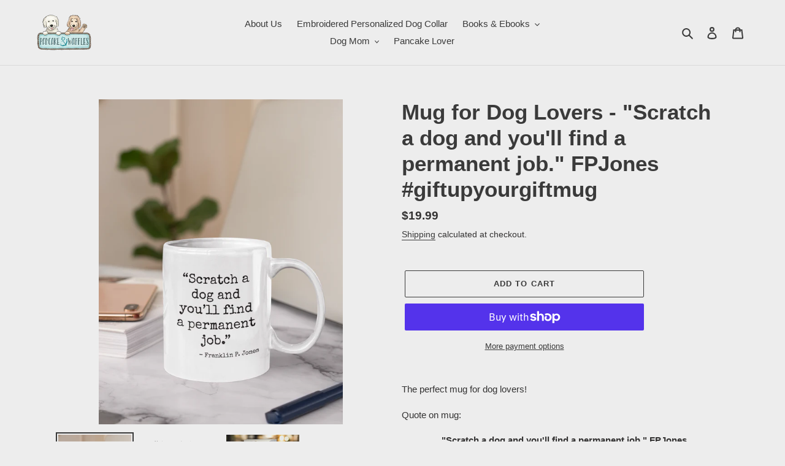

--- FILE ---
content_type: text/plain; charset=utf-8
request_url: https://productoptions.w3apps.co/api/imagecustomizer?productID=7144630976672&shopName=dog-voters&callback=jQuery19106780648113826051_1769549574857&_=1769549574859
body_size: -39
content:
jQuery19106780648113826051_1769549574857("{}")

--- FILE ---
content_type: text/plain; charset=utf-8
request_url: https://productoptions.w3apps.co/api/imagecustomizer?productID=7144630976672&shopName=dog-voters&callback=jQuery19109436031896317181_1769549575352&_=1769549575354
body_size: -39
content:
jQuery19109436031896317181_1769549575352("{}")

--- FILE ---
content_type: application/javascript
request_url: https://assets.audmate.com/js/api/v1/widgets/loyalty-rewards/audmate-loyalty-rewards-floating-widget.js
body_size: -25
content:
"use strict";(function(){function a(){var a="https://assets.audmate.com/js"+b+"assets-loader-v20220805"+".js",c=document.createElement("script");c.src=a,c.type="text/javascript",c.async=!0;var d=document.getElementsByTagName("script")[0];d.parentNode.insertBefore(c,d)}var b="/loyalty-rewards/";"production"==="production"&&(b="/api/v1/widgets/loyalty-rewards/"),window.attachEvent?window.attachEvent("onload",a):window.addEventListener("load",a,!1)})();

--- FILE ---
content_type: application/javascript
request_url: https://assets.audmate.com/js/api/v1/widgets/loyalty-rewards/assets-loader-v20220805.js
body_size: 798
content:
"use strict";function _createForOfIteratorHelper(a,b){var c="undefined"!=typeof Symbol&&a[Symbol.iterator]||a["@@iterator"];if(!c){if(Array.isArray(a)||(c=_unsupportedIterableToArray(a))||b&&a&&"number"==typeof a.length){c&&(a=c);var d=0,e=function(){};return{s:e,n:function n(){return d>=a.length?{done:!0}:{done:!1,value:a[d++]}},e:function e(a){throw a},f:e}}throw new TypeError("Invalid attempt to iterate non-iterable instance.\nIn order to be iterable, non-array objects must have a [Symbol.iterator]() method.")}var f,g=!0,h=!1;return{s:function s(){c=c.call(a)},n:function n(){var a=c.next();return g=a.done,a},e:function e(a){h=!0,f=a},f:function f(){try{g||null==c["return"]||c["return"]()}finally{if(h)throw f}}}}function _slicedToArray(a,b){return _arrayWithHoles(a)||_iterableToArrayLimit(a,b)||_unsupportedIterableToArray(a,b)||_nonIterableRest()}function _nonIterableRest(){throw new TypeError("Invalid attempt to destructure non-iterable instance.\nIn order to be iterable, non-array objects must have a [Symbol.iterator]() method.")}function _unsupportedIterableToArray(a,b){if(a){if("string"==typeof a)return _arrayLikeToArray(a,b);var c=Object.prototype.toString.call(a).slice(8,-1);return"Object"===c&&a.constructor&&(c=a.constructor.name),"Map"===c||"Set"===c?Array.from(a):"Arguments"===c||/^(?:Ui|I)nt(?:8|16|32)(?:Clamped)?Array$/.test(c)?_arrayLikeToArray(a,b):void 0}}function _arrayLikeToArray(a,b){(null==b||b>a.length)&&(b=a.length);for(var c=0,d=Array(b);c<b;c++)d[c]=a[c];return d}function _iterableToArrayLimit(a,b){var c=null==a?null:"undefined"!=typeof Symbol&&a[Symbol.iterator]||a["@@iterator"];if(null!=c){var d,e,f=[],g=!0,h=!1;try{for(c=c.call(a);!(g=(d=c.next()).done)&&(f.push(d.value),!(b&&f.length===b));g=!0);}catch(a){h=!0,e=a}finally{try{g||null==c["return"]||c["return"]()}finally{if(h)throw e}}return f}}function _arrayWithHoles(a){if(Array.isArray(a))return a}(function(){function a(a,b){if(b.attrs)for(var c=0,d=Object.entries(b.attrs);c<d.length;c++){var e=_slicedToArray(d[c],2),f=e[0],g=e[1];a.setAttribute(f,g)}document.head.appendChild(a)}function b(b){if(!b.url)return!1;var c=document.createElement("link");c.setAttribute("href",b.url),a(c,b)}function c(b){if(!b.url)return!1;var c=document.createElement("script");c.setAttribute("src",b.url),a(c,b)}function d(a){var b,d=_createForOfIteratorHelper(a);try{for(d.s();!(b=d.n()).done;){var e=b.value;e&&c(e)}}catch(a){d.e(a)}finally{d.f()}}function e(a){var c,d=_createForOfIteratorHelper(a);try{for(d.s();!(c=d.n()).done;){var e=c.value;e&&b(e)}}catch(a){d.e(a)}finally{d.f()}}function f(a){return a?void(a.js&&Array.isArray(a.js)&&d(a.js),a.css&&Array.isArray(a.css)&&e(a.css)):null}function g(){var a={},b=[],c="";"undefined"!=typeof Shopify&&(c="shopify",Shopify.shop&&(a.shop=Shopify.shop),Shopify.locale&&(a.locale=Shopify.locale),Shopify.country&&(a.country=Shopify.country),Shopify.currency&&Shopify.currency.active&&(a.currency=Shopify.currency.active)),c&&(a.marketplace=c);for(var d=0,e=Object.entries(a);d<e.length;d++){var f=_slicedToArray(e[d],2),g=f[0],h=f[1];b.push("".concat(g,"=").concat(encodeURIComponent(h)))}return b.length?b.join("&"):""}(function(a){var b=g();b=b?"?".concat(b):"";var c=["https://audmate.com","api/v1/".concat(a,"/assets/urls/").concat(b)],d=c.join("/");fetch(d).then(function(a){return a.json()}).then(function(a){a&&a.response&&f(a.response)})["catch"](function(a){console.log("error",a)})})("loyalty-rewards")})();

--- FILE ---
content_type: application/javascript; charset=utf-8
request_url: https://pancakeandwaffles.com/products/mug-for-dog-lovers-scratch-a-dog-and-youll-find-a-permanent-job-fpjoness-giftupyourgiftmug.json?callback=jQuery19109436031896317181_1769549575352&_=1769549575353
body_size: 707
content:
/**/jQuery19109436031896317181_1769549575352({"product":{"id":7144630976672,"title":"Mug for Dog Lovers - \"Scratch a dog and you'll find a permanent job.\" FPJones #giftupyourgiftmug","body_html":"\u003cp\u003eThe perfect mug for dog lovers!\u003c\/p\u003e\n\u003cp\u003eQuote on mug:\u003c\/p\u003e\n\u003cdiv style=\"text-align: center;\"\u003e\n\u003cp class=\"Polaris-Header-Title_2qj8j\"\u003e\u003cstrong\u003e\"Scratch a dog and you'll find a permanent job.\" FPJones\u003c\/strong\u003e\u003c\/p\u003e\n\u003c\/div\u003e\n\u003cdiv style=\"text-align: center;\"\u003e\u003cstrong\u003e\u003c\/strong\u003e\u003c\/div\u003e\n\u003cdiv style=\"text-align: center;\"\u003e\u003cstrong\u003e\u003c\/strong\u003e\u003c\/div\u003e\n\u003cdiv style=\"text-align: center;\"\u003e\u003cstrong\u003e\u003c\/strong\u003e\u003c\/div\u003e\n\u003cdiv style=\"text-align: center;\"\u003e\u003cstrong\u003e\u003c\/strong\u003e\u003c\/div\u003e\n\u003cdiv style=\"text-align: left;\"\u003e\u003c\/div\u003e\n\u003cdiv style=\"text-align: left;\"\u003e11oz Microwave Safe Mug is perfect for you or for your gift giving needs. \u003c\/div\u003e\n\u003cdiv style=\"text-align: left;\"\u003e\u003c\/div\u003e\n\u003cdiv style=\"text-align: left;\"\u003e\u003c\/div\u003e\n\u003cdiv style=\"text-align: left;\"\u003e\u003c\/div\u003e\n\u003cdiv style=\"text-align: left;\"\u003e\u003c\/div\u003e\n\u003cdiv style=\"text-align: left;\"\u003e\u003c\/div\u003e\n\u003cdiv style=\"text-align: left;\"\u003eIncluded with purchase is our \"Gift Up Your Gift Mug\" downloadable idea guide. \u003c\/div\u003e\n\u003cdiv style=\"text-align: left;\"\u003e\u003c\/div\u003e\n\u003cdiv style=\"text-align: left;\"\u003e\u003c\/div\u003e\n\u003cdiv style=\"text-align: left;\"\u003e\u003c\/div\u003e\n\u003cdiv style=\"text-align: left;\"\u003e\u003c\/div\u003e\n\u003cdiv style=\"text-align: left;\"\u003eIt's a perfect way to level up your mug to a gift success story!\u003c\/div\u003e\n\u003cdiv style=\"text-align: left;\"\u003e\u003c\/div\u003e\n\u003cdiv style=\"text-align: left;\"\u003e\u003c\/div\u003e","vendor":"Pancake and Waffles","product_type":"","created_at":"2021-11-21T11:06:01-06:00","handle":"mug-for-dog-lovers-scratch-a-dog-and-youll-find-a-permanent-job-fpjoness-giftupyourgiftmug","updated_at":"2026-01-27T15:32:56-06:00","published_at":"2021-11-21T11:12:11-06:00","template_suffix":"","published_scope":"web","tags":"gift up your gift mug, Mugs","variants":[{"id":41384153514144,"product_id":7144630976672,"title":"Default Title","price":"19.99","sku":"","position":1,"compare_at_price":"","fulfillment_service":"manual","inventory_management":"shopify","option1":"Default Title","option2":null,"option3":null,"created_at":"2021-11-21T11:06:01-06:00","updated_at":"2026-01-27T15:32:56-06:00","taxable":true,"barcode":"","grams":0,"image_id":null,"weight":0.0,"weight_unit":"lb","requires_shipping":true,"price_currency":"USD","compare_at_price_currency":""}],"options":[{"id":9149910974624,"product_id":7144630976672,"name":"Title","position":1,"values":["Default Title"]}],"images":[{"id":30998201893024,"product_id":7144630976672,"position":1,"created_at":"2021-11-21T11:06:32-06:00","updated_at":"2021-11-21T11:06:33-06:00","alt":null,"width":1440,"height":1920,"src":"https:\/\/cdn.shopify.com\/s\/files\/1\/0421\/7834\/7168\/products\/job.png?v=1637514393","variant_ids":[]},{"id":30998201860256,"product_id":7144630976672,"position":2,"created_at":"2021-11-21T11:06:32-06:00","updated_at":"2021-11-21T11:06:33-06:00","alt":null,"width":800,"height":800,"src":"https:\/\/cdn.shopify.com\/s\/files\/1\/0421\/7834\/7168\/products\/mug-scratchadog.png?v=1637514393","variant_ids":[]},{"id":30998202286240,"product_id":7144630976672,"position":3,"created_at":"2021-11-21T11:06:37-06:00","updated_at":"2021-11-21T11:06:38-06:00","alt":null,"width":3310,"height":2503,"src":"https:\/\/cdn.shopify.com\/s\/files\/1\/0421\/7834\/7168\/products\/PdfDownloadMockup_00333235-5eb3-4b5a-a7b8-3767a1c032de.jpg?v=1637514398","variant_ids":[]}],"image":{"id":30998201893024,"product_id":7144630976672,"position":1,"created_at":"2021-11-21T11:06:32-06:00","updated_at":"2021-11-21T11:06:33-06:00","alt":null,"width":1440,"height":1920,"src":"https:\/\/cdn.shopify.com\/s\/files\/1\/0421\/7834\/7168\/products\/job.png?v=1637514393","variant_ids":[]}}})

--- FILE ---
content_type: text/javascript
request_url: https://pancakeandwaffles.com/cdn/shop/t/4/assets/product_boom_points.js?v=57296278499882158251668296242
body_size: 1591
content:
(function(global){if(ShopifyAnalytics.meta.page.pageType!="product")return;function Points(){this.API_BASE_URL="https://boomapi.sealapps.com/api/v1/",this.VARIANTS_ARRAY=JSON.parse(document.querySelector("#bm_product_variants").textContent),this.CURRENT_VARIANTS=JSON.parse(document.querySelector("#bm_product_selected_or_first_available_variant").textContent),this.SHOP_METAFILE=JSON.parse(document.querySelector("#bm_product_metafields").textContent),this.shopId="",this.PRODUCT_TITLE_DOM="",this.DIVDOM="",this.productPointsDom="",this.POINTSFLASHDOM="",this.productPointsClass="",this.productPointsText="",this.OPENFLAG=1,this.ISACCESS=0,this.fontWeight="",this.fontColor="",this.fontValue="",this.fontSize="",this.flashStatus="",this.flashColor="",this.pointsMultiples=0,this.earnType=1,this.amount=0,this.presentPoints=0,this.points=0,this.variantPrice=this.CURRENT_VARIANTS.price/100,this.setTimeoutHandle=null,this.init()}function createSpan(params){let span=document.createElement("span");return params.class!=null&&span.setAttribute("class",params.class),params.text!=null&&(span.innerHTML=params.text),span}function createDiv(params){let div=document.createElement("div");return params.className!==void 0&&div.setAttribute("class",params.className),params.id!==void 0&&div.setAttribute("id",params.id),params.text!==void 0&&(div.innerHTML=params.text),div}Points.prototype={constructor:Points,init:function(){this.initSetting(),this.initStyle()},initSetting:function(){this.shopId=__st.a,this.shopName=Shopify.shop,!(!this.SHOP_METAFILE||+new Date/1e3-7200>this.SHOP_METAFILE)&&this.findProductTitleDom()},findProductTitleDom:function(){strClassName=".product__title, .product-single__title, .product-title, .grid-item .h2";let priceDomArr=document.querySelectorAll(strClassName);priceDomArr.length!=0&&(this.PRODUCT_TITLE_DOM=priceDomArr[0],this.getPointsStatus(),this.reloadProductPage())},reloadProductPage:function(){if(location.href.indexOf("variant=")!==-1){clearTimeout(this.setTimeoutHandle);let window_variant_id=Number(location.href.split("variant=")[1]);if(this.CURRENT_VARIANTS.id!==window_variant_id){for(let i=0;i<this.VARIANTS_ARRAY.length;i++)if(this.VARIANTS_ARRAY[i].id==window_variant_id){this.CURRENT_VARIANTS=this.VARIANTS_ARRAY[i],this.variantPrice=this.CURRENT_VARIANTS.price/100,this.getPointsStatus();break}}}this.setTimeoutHandle=setTimeout(()=>{this.reloadProductPage()},50)},getPointsStatus:function(){that=this,that.OPENFLAG==1&&(that.ISACCESS==1&&that.createPointsDom(),this.ajax({url:that.API_BASE_URL+"script/productPoints",data:{shopId:that.shopId,variantId:that.CURRENT_VARIANTS.id},success:function(res){if(console.log("===============\u4EA7\u54C1\u79EF\u5206\u8FD4\u56DE\u6570\u636E======="),console.log(res),res.code==200&&res.data!=null){let resData=res.data;if(resData.isDelete==1||resData.allStatus!=1||resData.status!=1||resData.pointsStatus!=1||resData.pointRuleStatus!=1){that.OPENFLAG=0;return}that.ISACCESS=1,that.fontWeight=resData.fontWeight,that.fontColor=resData.fontColor,that.fontValue=resData.fontValue,that.fontSize=resData.fontSize,that.pointsMultiples=resData.pointsMultiples,that.amount=resData.amount,that.presentPoints=resData.presentPoints,that.flashStatus=resData.flashStatus,that.flashColor=resData.flashColor,that.earnType=resData.earnType,that.createPointsDom()}}}))},createPointsDom:function(){if(this.earnType==2?this.points=this.presentPoints:this.pointsMultiples!=0?this.points=Math.floor(Math.floor(this.variantPrice/this.amount)*this.presentPoints*this.pointsMultiples):this.points=Math.floor(Math.floor(this.variantPrice/this.amount)*this.presentPoints),this.productPointsDom!=""){this.productPointsDom.textContent=this.fontValue.replace("{{points_amount}}",this.points);return}this.parentDivDom=createDiv({className:"bm_top_product_div"}),getComputedStyle(this.PRODUCT_TITLE_DOM).textAlign&&getComputedStyle(this.PRODUCT_TITLE_DOM).textAlign=="center"&&this.parentDivDom.setAttribute("style","align-items:center;justify-content:center;"),this.PRODUCT_TITLE_DOM.insertAdjacentElement("afterend",this.parentDivDom),this.DIVDOM=createDiv({className:"bm_div_product_points"}),this.parentDivDom.appendChild(this.DIVDOM),this.productPointsClass="bm_product_points",this.productPointsDom=createSpan({class:this.productPointsClass,text:this.fontValue.replace("{{points_amount}}",this.points)}),this.productPointsDom.setAttribute("style","font-weight:"+this.fontWeight+";color:"+this.fontColor+";padding:2px;font-size:"+this.fontSize+"px;margin:5px 0;cursor:pointer;"),this.DIVDOM.appendChild(this.productPointsDom),this.POINTSFLASHDOM=createDiv({className:"points-flash"}),this.flashStatus==1?this.POINTSFLASHDOM.setAttribute("style","background-color: "+this.flashColor+";"):this.POINTSFLASHDOM.setAttribute("style","visibility: hidden;"),this.DIVDOM.appendChild(this.POINTSFLASHDOM),this.productPointsDom.onclick=function(){if(!window.__BooM)return;let BoomDom=window.__BooM;BoomDom.LAUNCHER_STATE==1&&BoomDom.startBtn.onclick()}},initStyle:function(){let textStyle=`
            .bm_product_points{font-weight:600;color:#000000;padding:2px;font-size:15px;margin:5px 0;cursor:pointer;}
            .bm_div_product_points{
                position: relative;
                line-height: 1;
                display: inline-block;
            }
            .bm_top_product_div{
                display:flex;
            }
            .points-flash {
                content: '';
                position: absolute;
                background-color: #FFFFFF80;
                -webkit-transform: rotate(45deg);
                transform: rotate(45deg);
                -webkit-animation: blink 1s ease-in 1s infinite;
                animation: blink 0.8s ease-in 1s infinite;
                display: inline-block;
                width: 5px;
                height: 100%;
            }
            @-webkit-keyframes blink {
                from {
                    left: 0;
                    top: 0;
                }
    
                to {
                    left: 100%;
                    top: 0;
                }
            }
    
            @-o-keyframes blink {
                from {
                    left: 0;
                    top: 0;
                }
    
                to {
                    left: 100%;
                    top: 0;
                }
            }
    
            @-moz-keyframes blink {
                from {
                    left: 0;
                    top: 0;
                }
    
                to {
                    left: 100%;
                    top: 0;
                }
            }
    
            @keyframes blink {
                from {
                    left: 0;
                    top: 0;
                }
    
                to {
                    left: 100%;
                    top: 0;
                }
            }`,style=document.createElement("style"),text=document.createTextNode(textStyle);style.appendChild(text),document.body.appendChild(style)},ajax:function(options){options=options||{},options.type=(options.type||"POST").toUpperCase(),options.dataType=options.dataType||"json",options.timeout=options.timeout||5e3;var params=formatParams(options.data),xhr;window.XMLHttpRequest?xhr=new XMLHttpRequest:window.ActiveObject&&(xhr=new ActiveXobject("Microsoft.XMLHTTP")),options.type=="GET"?(xhr.open("GET",options.url+"?"+params,!0),xhr.responseType=options.dataType,xhr.send(null)):options.type=="POST"&&(xhr.open("post",options.url,!0),xhr.responseType=options.dataType,xhr.setRequestHeader("Content-type","application/x-www-form-urlencoded"),xhr.send(params)),setTimeout(function(){xhr.readySate!=4&&xhr.abort()},options.timeout),xhr.onreadystatechange=function(){if(xhr.readyState==4){var status=xhr.status;status>=200&&status<300||status==304?options.success&&options.success(xhr.response):options.error&&options.error(status)}};function formatParams(data){var arr=[];for(var name in data)arr.push(encodeURIComponent(name)+"="+encodeURIComponent(data[name]));return arr.push(("v="+Math.random()).replace(".","")),arr.join("&")}}};let __POINTS=new Points;return global.__POINTS==__POINTS})(window);
//# sourceMappingURL=/cdn/shop/t/4/assets/product_boom_points.js.map?v=57296278499882158251668296242


--- FILE ---
content_type: application/javascript
request_url: https://assets.audmate.com/js/api/v1/widgets/loyalty-rewards/floating-widget/launcher-v20220811.js
body_size: 8686
content:
"use strict";function _typeof(a){"@babel/helpers - typeof";return _typeof="function"==typeof Symbol&&"symbol"==typeof Symbol.iterator?function(a){return typeof a}:function(a){return a&&"function"==typeof Symbol&&a.constructor===Symbol&&a!==Symbol.prototype?"symbol":typeof a},_typeof(a)}function _regeneratorRuntime(){"use strict";/*! regenerator-runtime -- Copyright (c) 2014-present, Facebook, Inc. -- license (MIT): https://github.com/facebook/regenerator/blob/main/LICENSE */function a(a,b,c){return Object.defineProperty(a,b,{value:c,enumerable:!0,configurable:!0,writable:!0}),a[b]}function b(a,b,e,f){var g=b&&b.prototype instanceof d?b:d,h=Object.create(g.prototype),j=new l(f||[]);return h._invoke=function(a,b,d){var e="suspendedStart";return function(f,g){if("executing"===e)throw new Error("Generator is already running");if("completed"===e){if("throw"===f)throw g;return n()}for(d.method=f,d.arg=g;;){var h=d.delegate;if(h){var j=i(h,d);if(j){if(j===v)continue;return j}}if("next"===d.method)d.sent=d._sent=d.arg;else if("throw"===d.method){if("suspendedStart"===e)throw e="completed",d.arg;d.dispatchException(d.arg)}else"return"===d.method&&d.abrupt("return",d.arg);e="executing";var k=c(a,b,d);if("normal"===k.type){if(e=d.done?"completed":"suspendedYield",k.arg===v)continue;return{value:k.arg,done:d.done}}"throw"===k.type&&(e="completed",d.method="throw",d.arg=k.arg)}}}(a,e,j),h}function c(a,b,c){try{return{type:"normal",arg:a.call(b,c)}}catch(a){return{type:"throw",arg:a}}}function d(){}function e(){}function f(){}function g(b){["next","throw","return"].forEach(function(c){a(b,c,function(a){return this._invoke(c,a)})})}function h(a,b){function d(e,f,g,h){var i=c(a[e],a,f);if("throw"!==i.type){var j=i.arg,k=j.value;return k&&"object"==_typeof(k)&&q.call(k,"__await")?b.resolve(k.__await).then(function(a){d("next",a,g,h)},function(a){d("throw",a,g,h)}):b.resolve(k).then(function(a){j.value=a,g(j)},function(a){return d("throw",a,g,h)})}h(i.arg)}var e;this._invoke=function(a,c){function f(){return new b(function(b,e){d(a,c,b,e)})}return e=e?e.then(f,f):f()}}function i(a,b){var d=a.iterator[b.method];if(void 0===d){if(b.delegate=null,"throw"===b.method){if(a.iterator["return"]&&(b.method="return",b.arg=void 0,i(a,b),"throw"===b.method))return v;b.method="throw",b.arg=new TypeError("The iterator does not provide a 'throw' method")}return v}var e=c(d,a.iterator,b.arg);if("throw"===e.type)return b.method="throw",b.arg=e.arg,b.delegate=null,v;var f=e.arg;return f?f.done?(b[a.resultName]=f.value,b.next=a.nextLoc,"return"!==b.method&&(b.method="next",b.arg=void 0),b.delegate=null,v):f:(b.method="throw",b.arg=new TypeError("iterator result is not an object"),b.delegate=null,v)}function j(a){var b={tryLoc:a[0]};1 in a&&(b.catchLoc=a[1]),2 in a&&(b.finallyLoc=a[2],b.afterLoc=a[3]),this.tryEntries.push(b)}function k(a){var b=a.completion||{};b.type="normal",delete b.arg,a.completion=b}function l(a){this.tryEntries=[{tryLoc:"root"}],a.forEach(j,this),this.reset(!0)}function m(a){if(a){var b=a[s];if(b)return b.call(a);if("function"==typeof a.next)return a;if(!isNaN(a.length)){var c=-1,d=function b(){for(;++c<a.length;)if(q.call(a,c))return b.value=a[c],b.done=!1,b;return b.value=void 0,b.done=!0,b};return d.next=d}}return{next:n}}function n(){return{value:void 0,done:!0}}_regeneratorRuntime=function(){return o};var o={},p=Object.prototype,q=p.hasOwnProperty,r="function"==typeof Symbol?Symbol:{},s=r.iterator||"@@iterator",t=r.asyncIterator||"@@asyncIterator",u=r.toStringTag||"@@toStringTag";try{a({},"")}catch(b){a=function(a,b,c){return a[b]=c}}o.wrap=b;var v={},w={};a(w,s,function(){return this});var x=Object.getPrototypeOf,y=x&&x(x(m([])));y&&y!==p&&q.call(y,s)&&(w=y);var z=f.prototype=d.prototype=Object.create(w);return e.prototype=f,a(z,"constructor",f),a(f,"constructor",e),e.displayName=a(f,u,"GeneratorFunction"),o.isGeneratorFunction=function(a){var b="function"==typeof a&&a.constructor;return!!b&&(b===e||"GeneratorFunction"===(b.displayName||b.name))},o.mark=function(b){return Object.setPrototypeOf?Object.setPrototypeOf(b,f):(b.__proto__=f,a(b,u,"GeneratorFunction")),b.prototype=Object.create(z),b},o.awrap=function(a){return{__await:a}},g(h.prototype),a(h.prototype,t,function(){return this}),o.AsyncIterator=h,o.async=function(a,c,d,e,f){void 0===f&&(f=Promise);var g=new h(b(a,c,d,e),f);return o.isGeneratorFunction(c)?g:g.next().then(function(a){return a.done?a.value:g.next()})},g(z),a(z,u,"Generator"),a(z,s,function(){return this}),a(z,"toString",function(){return"[object Generator]"}),o.keys=function(a){var b=[];for(var c in a)b.push(c);return b.reverse(),function c(){for(;b.length;){var d=b.pop();if(d in a)return c.value=d,c.done=!1,c}return c.done=!0,c}},o.values=m,l.prototype={constructor:l,reset:function reset(a){if(this.prev=0,this.next=0,this.sent=this._sent=void 0,this.done=!1,this.delegate=null,this.method="next",this.arg=void 0,this.tryEntries.forEach(k),!a)for(var b in this)"t"===b.charAt(0)&&q.call(this,b)&&!isNaN(+b.slice(1))&&(this[b]=void 0)},stop:function stop(){this.done=!0;var a=this.tryEntries[0].completion;if("throw"===a.type)throw a.arg;return this.rval},dispatchException:function dispatchException(a){function b(b,d){return f.type="throw",f.arg=a,c.next=b,d&&(c.method="next",c.arg=void 0),!!d}if(this.done)throw a;for(var c=this,d=this.tryEntries.length-1;0<=d;--d){var e=this.tryEntries[d],f=e.completion;if("root"===e.tryLoc)return b("end");if(e.tryLoc<=this.prev){var g=q.call(e,"catchLoc"),h=q.call(e,"finallyLoc");if(g&&h){if(this.prev<e.catchLoc)return b(e.catchLoc,!0);if(this.prev<e.finallyLoc)return b(e.finallyLoc)}else if(!g){if(!h)throw new Error("try statement without catch or finally");if(this.prev<e.finallyLoc)return b(e.finallyLoc)}else if(this.prev<e.catchLoc)return b(e.catchLoc,!0)}}},abrupt:function abrupt(a,b){for(var c,d=this.tryEntries.length-1;0<=d;--d)if(c=this.tryEntries[d],c.tryLoc<=this.prev&&q.call(c,"finallyLoc")&&this.prev<c.finallyLoc){var e=c;break}e&&("break"===a||"continue"===a)&&e.tryLoc<=b&&b<=e.finallyLoc&&(e=null);var f=e?e.completion:{};return f.type=a,f.arg=b,e?(this.method="next",this.next=e.finallyLoc,v):this.complete(f)},complete:function complete(a,b){if("throw"===a.type)throw a.arg;return"break"===a.type||"continue"===a.type?this.next=a.arg:"return"===a.type?(this.rval=this.arg=a.arg,this.method="return",this.next="end"):"normal"===a.type&&b&&(this.next=b),v},finish:function finish(a){for(var b,c=this.tryEntries.length-1;0<=c;--c)if(b=this.tryEntries[c],b.finallyLoc===a)return this.complete(b.completion,b.afterLoc),k(b),v},catch:function _catch(a){for(var b,c=this.tryEntries.length-1;0<=c;--c)if(b=this.tryEntries[c],b.tryLoc===a){var d=b.completion;if("throw"===d.type){var e=d.arg;k(b)}return e}throw new Error("illegal catch attempt")},delegateYield:function delegateYield(a,b,c){return this.delegate={iterator:m(a),resultName:b,nextLoc:c},"next"===this.method&&(this.arg=void 0),v}},o}function asyncGeneratorStep(a,b,c,d,e,f,g){try{var h=a[f](g),i=h.value}catch(a){return void c(a)}h.done?b(i):Promise.resolve(i).then(d,e)}function _asyncToGenerator(a){return function(){var b=this,c=arguments;return new Promise(function(d,e){function f(a){asyncGeneratorStep(h,d,e,f,g,"next",a)}function g(a){asyncGeneratorStep(h,d,e,f,g,"throw",a)}var h=a.apply(b,c);f(void 0)})}}function _createForOfIteratorHelper(a,b){var c="undefined"!=typeof Symbol&&a[Symbol.iterator]||a["@@iterator"];if(!c){if(Array.isArray(a)||(c=_unsupportedIterableToArray(a))||b&&a&&"number"==typeof a.length){c&&(a=c);var d=0,e=function(){};return{s:e,n:function n(){return d>=a.length?{done:!0}:{done:!1,value:a[d++]}},e:function e(a){throw a},f:e}}throw new TypeError("Invalid attempt to iterate non-iterable instance.\nIn order to be iterable, non-array objects must have a [Symbol.iterator]() method.")}var f,g=!0,h=!1;return{s:function s(){c=c.call(a)},n:function n(){var a=c.next();return g=a.done,a},e:function e(a){h=!0,f=a},f:function f(){try{g||null==c["return"]||c["return"]()}finally{if(h)throw f}}}}function _slicedToArray(a,b){return _arrayWithHoles(a)||_iterableToArrayLimit(a,b)||_unsupportedIterableToArray(a,b)||_nonIterableRest()}function _nonIterableRest(){throw new TypeError("Invalid attempt to destructure non-iterable instance.\nIn order to be iterable, non-array objects must have a [Symbol.iterator]() method.")}function _unsupportedIterableToArray(a,b){if(a){if("string"==typeof a)return _arrayLikeToArray(a,b);var c=Object.prototype.toString.call(a).slice(8,-1);return"Object"===c&&a.constructor&&(c=a.constructor.name),"Map"===c||"Set"===c?Array.from(a):"Arguments"===c||/^(?:Ui|I)nt(?:8|16|32)(?:Clamped)?Array$/.test(c)?_arrayLikeToArray(a,b):void 0}}function _arrayLikeToArray(a,b){(null==b||b>a.length)&&(b=a.length);for(var c=0,d=Array(b);c<b;c++)d[c]=a[c];return d}function _iterableToArrayLimit(a,b){var c=null==a?null:"undefined"!=typeof Symbol&&a[Symbol.iterator]||a["@@iterator"];if(null!=c){var d,e,f=[],g=!0,h=!1;try{for(c=c.call(a);!(g=(d=c.next()).done)&&(f.push(d.value),!(b&&f.length===b));g=!0);}catch(a){h=!0,e=a}finally{try{g||null==c["return"]||c["return"]()}finally{if(h)throw e}}return f}}function _arrayWithHoles(a){if(Array.isArray(a))return a}(function(){//  STARTS :: APP CODE
function a(){if("undefined"==typeof Shopify)return null;if(!Shopify.shop)return null;var a={shop:Shopify.shop,designMode:!1,isPreview:!1};return Shopify.country&&(a.country=Shopify.country),Shopify.currency&&(a.currency=Shopify.currency),Shopify.designMode&&(a.designMode=Shopify.designMode),Shopify.locale&&(a.locale=Shopify.locale),Shopify.editorDomain&&(a.editorDomain=Shopify.editorDomain),Shopify.theme&&(a.theme={id:Shopify.theme.id?Shopify.theme.id:null,name:Shopify.theme.name?Shopify.theme.name:null,role:Shopify.theme.role?Shopify.theme.role:null}),"undefined"!=typeof Shopify.PreviewBarInjector&&(a.isPreview=!0),a}function b(b){var e=!!(1<arguments.length&&arguments[1]!==void 0)&&arguments[1],f=b.dataset.widgetKey,g="",h="",i=null;"undefined"!=typeof Shopify&&Shopify&&(h="shopify",i=a(),i&&i.designMode&&(g="design")),f&&-1===d.indexOf(f)&&(d.push(f),c.RenderWidget.InIt({widget_key:f,marketplace:h,marketplace_data:i,env:"",mode:g,type:"floating",hide_launcher:e}))}var c=c||{};c.FloatingWidget={API_URL:"".concat("https://audmate.com","/api/v1")},String.prototype.startsWith||Object.defineProperty(String.prototype,"startsWith",{value:function value(a,b){var c=0<b?0|b:0;return this.substring(c,c+a.length)===a}}),"RenderWidget"in c||(c.RenderWidget={// InIt: FnInitWidget,
InIt:function(){function a(a){return I+a}function b(a){var b="";if(!a)return b;if(!L.Validator.isObject(a))return b;var c=Object.keys(a);return c.forEach(function(c,d){if(a[c]){var e=h(a[c]);b+="".concat(c,"{").concat(e,"}\n")}}),b}function d(a){return document.createElement(a)}function e(){var a=d("iframe");return a.setAttribute("frameborder","0"),a}function f(a){for(var b="",c=Object.keys(a).sort(),d=0;d<c.length;d++)b+=" "+c[d]+": "+a[c[d]]+";";return b.substring(1)}function g(a){for(var b="",c=0,d=Object.entries(a);c<d.length;c++){var e=_slicedToArray(d[c],2),g=e[0],h=e[1];b+="".concat(g,"{").concat(f(h),"}")}return b}function h(a){for(var b=!!(1<arguments.length&&arguments[1]!==void 0)&&arguments[1],c=[],d="",e=0,f=Object.entries(a);e<f.length;e++){var g=_slicedToArray(f[e],2),h=g[0],i=g[1];if(Array.isArray(i)){var j,k=_createForOfIteratorHelper(i);try{for(k.s();!(j=k.n()).done;){var l=j.value;c.push("".concat(h,":").concat(l))}}catch(a){k.e(a)}finally{k.f()}}else c.push("".concat(h,":").concat(i))}if(c.length){var m=c.join(";")+";";if(b)d=" style=\"".concat(m,"\"");else return m}return d}function j(a){var b={widget_launcher:{is_enabled:!0,background_color:null,border_radius:"",bottom:null,close_icon:"bi bi-x",close_icon_color:null,close_icon_font_size:"32px",icon:"bi bi-gift",icon_color:"#f1d6c6",icon_enabled:!0,icon_font_size:null,label_enabled:!0,label:"Rewards",label_color:null,label_font_size:null,max_width:null,position:"right",position_value:null,language:"en"}};if(!a||!a.data)return b;// overriding default & adding new also;
if(a.data&&a.data.attributes&&L.Validator.isObject(a.data.attributes))for(var c=0,d=Object.entries(a.data.attributes);c<d.length;c++){var e=_slicedToArray(d[c],2),f=e[0],g=e[1];if(L.Validator.isObject(g))for(var h=0,i=Object.entries(g);h<i.length;h++){var j=_slicedToArray(i[h],2),k=j[0],l=j[1];b[f]||(b[f]={}),b[f][k]=l}else b[f]=g}return b}function k(a){if(!a||!a.launcher)return null;// initializaing with default, in case of now attributes defined
var c=j(a),d=c.widget_launcher,e="";c.widget_launcher_styles&&(e=b(c.widget_launcher_styles));var f="",g="",h="",k="",l="",m="",n="",o=d.close_icon;d.icon_enabled?(d.icon&&(n=d.icon+" "),l=" style=\"display:block;\""):l=" style=\"display:none;\"",k="",d.label_enabled?(m=" style=\"display:block;\"",k=d.label?d.label:"Rewards"):m=" style=\"display:none;\"";var p=" extolapp-launcher-label-disabled",q=" extolapp-launcher-icon-disabled";d.icon_enabled&&(q=""),d.label_enabled&&(p=""),g="<div class=\"extolapp-lnchr-btn-ico-cont".concat(q,"\"").concat(l,"><i class=\"").concat(n,"extolapp-lnchr-btn-ico\"></i></div>"),f="<div class=\"extolapp-lnchr-btn-lbl-cont".concat(p,"\"").concat(m,">").concat(k,"</div>"),h="<div class=\"extolapp-btn-close\"><i class=\"".concat(o," extolapp-lnchr-btn-close-ico\"></i></div>");var r="";if(a.launcher.style_urls&&Array.isArray(a.launcher.style_urls))for(var u,v=0;v<a.launcher.style_urls.length;v++)u=a.launcher.style_urls[v],u&&u.url&&(r+="<link rel=\"stylesheet\" href=\"".concat(u.url,"\">"));var s=d.language||"en";a.data&&a.data.locale&&(s=a.data.locale),s||(s="en");var t="<!doctype html>\n      <html lang=\"".concat(s,"\">\n        <head>\n          <meta charset=\"utf-8\">\n          <meta name=\"viewport\" content=\"width=device-width, initial-scale=1.0, maximum-scale=1.0, user-scalable=no\">\n          <style>\n            .extolapp-btn-launcher {visibility:hidden;opacity:0;}\n          </style>\n          ").concat(r,"\n          <style>\n            ").concat(e,"\n          </style>\n        </head>\n        <body>\n          <button type=\"button\" class=\"extolapp-btn-launcher\">\n            <div class=\"extolapp-btn-box\">\n              <div class=\"extolapp-btn-cbox\">\n                ").concat(g,"\n                ").concat(f,"\n              </div>\n              ").concat(h,"\n            </div>\n          </button>\n        </body>\n      </html>\n      ");return t}// GetAppWidgetContent() CALLED EVERYTIME, WHENEVER THER IS A REQUEST TO OPEN THE WIDGET APP
function l(a){// console.log('container', container);
var c=a.dataset.widgetKey,d=K[c]||null;// console.log('loaded_setup', loaded_setup);
if(!d||!d.metadata)return"";if(!d.metadata.token||!d.metadata.widget)return"";var e=d.metadata.widget;if(e.app_root_id){var f=e.app_root_id,g="";if(e.style_urls&&Array.isArray(e.style_urls))for(var h,j=e.style_urls,k=0;k<j.length;k++)h=j[k],h&&h.url&&(g+="<link rel=\"stylesheet\" href=\"".concat(h.url,"\">"));var l="";if(e.script_urls&&Array.isArray(e.script_urls))for(var m=e.script_urls,n=0;n<m.length;n++){var o=m[n],p="",q="";o&&o.url&&(o.defer&&(p=" defer"),o.async&&(q=" async"),l+="<script ".concat(q).concat(p," src=\"").concat(o.url,"\"></script>"))}var r=null;d.metadata.data&&d.metadata.data.attributes&&(r=d.metadata.data.attributes);var s="";r&&r.widget_styles&&(s=b(r.widget_styles)),M=null,!M&&r&&L.Validator.isObject(r)&&(M=JSON.stringify(d.metadata));var t="en";d.metadata.data&&d.metadata.data.locale&&(t=d.metadata.data.locale);var u="<style>\n      .audmate-widget-body{\n        visibility: hidden;\n        opacity: 0;\n        transition: all 300ms;\n      }\n      .audmate-widget-body.audmate-openedx{\n        visibility: visible;\n        opacity: 1;\n      }\n      ".concat(s,"\n      </style>"),v="";M&&(v="<script type=\"text/javascript\">var AUDMATE_WIDGET_CONFIGS=".concat(M,";</script>"));var w="\n      <script>\n      (function(){\n        var body = document.getElementsByTagName('body');\n        setTimeout(function(){\n          body[0].classList.add('audmate-openedx');\n        }, 500);\n      })();\n      </script>\n      ",x="\n      <!doctype html>\n        <html lang=\"".concat(t,"\">\n          <head>\n            <meta charset=\"utf-8\"/>\n            <meta name=\"viewport\" content=\"width=device-width,initial-scale=1\"/>\n            <title>Powered By - Audmate</title>\n            ").concat(g,"\n            ").concat(u,"\n            ").concat(v,"\n            ").concat(l,"\n          </head>\n          <body class=\"audmate-widget-body\">\n            <noscript>You need to enable JavaScript to run this app.</noscript>\n            <div id=\"").concat(f,"\"></div>\n            ").concat("\n      <script>\n      (function(){\n        var body = document.getElementsByTagName('body');\n        setTimeout(function(){\n          body[0].classList.add('audmate-openedx');\n        }, 500);\n      })();\n      </script>\n      ","\n          </body>\n        </html>\n      ");return x}}function m(){u("close")}function n(a){if(a.data){var b=a.data;if(b.source&&("extolapp-loyalty-rewards-app"===b.source||"audmate-loyalty-rewards-app"===b.source))switch(b.intent){case"closeapp":m();}}}function o(){function a(a){c=setInterval(function(){// if(el_widget_close_btn) {
//   if(cls_inteval) {
//     clearInterval(cls_inteval);
//     cls_inteval = null;
//   }
//   return;
// }
b=a.querySelector(".extolapp-btn-close-widget"),b&&b.addEventListener("click",function(){m()})},100)}N&&(N.style.display="none");var b=null,c=null;O&&!P&&(a(O),P=!0)}// FnInitAppWidget() :: CALLED EVERYTIME, WHEN THER IS REQUEST TO OPEN THE WIDGET APP
function p(a,b){var c=d("div");N=d("div"),N.setAttribute("style","display:block;height:100%;"),N.innerHTML="<div style=\"display:flex;align-items: center;justify-content: center;height:100%;\"><div>&nbsp;</div></div>";var f=e();return f.classList.add("extolapp-widget-app-iframe"),c.classList.add("extolapp-widget-container"),c.appendChild(N),c.appendChild(f),b?a.insertBefore(c,b):a.appendChild(c),O=null,setTimeout(function(){var b=f.contentDocument;b||(b=f.contentWindow.document||null),b&&(b.open("text/html","replace"),b.write(l(a)),b.close(),O=b)},100),f.addEventListener("load",o),c}function q(a){var b=r(a,"extolapp-floating-widget");if(b){var c=b.querySelector("."+J.WIDGET.ELE_LAUNCHER_IFRAME_CONTAINER_CLASSNAME);// FnLaunchWidgetApp(el, el_launcher_ifrme_container, 'open');
u("open")}}function r(a,b){for(var c=document.getElementsByClassName(b),d=null,e=0;e<c.length;e++)if(d=c[e],d.dataset.widgetKey&&d.dataset.widgetKey==a)return d;return null}function s(){var a=document.getElementsByClassName("extolapp-widget-app-launcher");if(a.length)for(var b,c=0;c<a.length;c++)b=a[c],b.addEventListener("click",function(a){a.stopPropagation(),a.preventDefault(),a.target.dataset.targetWidgetKey&&q(a.target.dataset.targetWidgetKey)});// Array.from(widget_app_targets.length).forEach()
}function t(a){var b=a.contentDocument||a.contentWindow.document;return!b&&a.contentWindow.document&&(b=a.contentWindow.document),b}function u(){var a=0<arguments.length&&arguments[0]!==void 0?arguments[0]:"toggle",b=1<arguments.length&&arguments[1]!==void 0?arguments[1]:null,c=T.widgetroot,d=T.launcher_iframe_container||null;// console.log('widgetrootx', widgetroot);
// console.log('launcher_iframe_container', launcher_iframe_container);
if(b)b.widgetroot&&(c=b.widgetroot),b.launcher_iframe_container&&(d=b.launcher_iframe_container);else if(U){var i=document.querySelector(".extolapp-floating-widget[data-widget-key=\"".concat(U,"\"]"));i&&(c=i,d=c.querySelector(".extolapp-fwl-iframe-container"))}var e=null,f=null,g=c.dataset.widgetKey;if(g){// console.log('widget_keyxxsz', widget_key);
var h=c.querySelector(".extolapp-widget-container");if("open"===a){if(h)// if already opened
return;}else if("close"===a&&!h)// if already closed
return;d&&(e=d.querySelector("iframe.extolapp-fwl-iframe"),e&&(f=t(e))),h?(P&&(window.removeEventListener("message",n),P=!1),x(g),O.body.classList.remove("extolapp-openedx"),setTimeout(function(){c.removeChild(h),N=null,d&&d.classList.remove("extolapp-widget-opened"),f&&f.body.classList.remove("extolapp-flb-widget-opened")},10)):(p(c,d),f&&f.body.classList.add("extolapp-flb-widget-opened"),d&&d.classList.add("extolapp-widget-opened"))}}function v(){var a=w();if(!a)return null;var b="#audmate-widget-open-wkey-",c=a.replace("#audmate-widget-open-wkey-","");return c=c.replace("#audmate-widget-open-wkey-",""),c?c:null}function w(){var a=window.location.hash;if(!a)return null;var b="#audmate-widget-open-wkey-";return a.startsWith("#audmate-widget-open-wkey-")?a:null}function x(a){var b=v();if(b){var c=R.indexOf(b);return-1===c?null:void(a==b&&history.replaceState(null,null," "),R.splice(c,1))}}function y(){var a=v();!a||-1<R.indexOf(a)||(R.push(a),q(a))}function z(){if(!Q){var a=0;Q=setInterval(function(){a++,y()},500)}}function A(){var a=document.querySelectorAll(".extolapp-floating-widget[data-widget-key]"),b=null;if(0===a.length)return b;var c,d=_createForOfIteratorHelper(a);try{for(d.s();!(c=d.n()).done;){var e=c.value;if(e.classList.contains("audmate_loyalty_widget_activated")){b=e;break}}}catch(a){d.e(a)}finally{d.f()}return b||(b=a[0]),b?b:null}function B(a){// console.log('resultxxeee', result);
if(!a||!a.metadata)return!1;if(!a.metadata.widget||!a.metadata.widget.widget_key)return!1;var b="";a.metadata.widget&&a.metadata.widget.container&&a.metadata.widget.container.style&&(b=h(a.metadata.widget.container.style));var c="";a.metadata.widget_styles&&(c=g(a.metadata.widget_styles));var e="";a.metadata.widget_basic_styles&&(e=g(a.metadata.widget_basic_styles));var f="";a.metadata.widget_styles_custom_css&&(f=a.metadata.widget_styles_custom_css),e+="\n        .extolapp-widget-container {\n          ".concat(b,"\n        }\n        ").concat(c,"\n      ");var i=d("style");i.type="text/css",i.textContent=f,document.getElementsByTagName("head")[0].appendChild(i);var j=d("style");j.type="text/css",j.textContent=e,document.getElementsByTagName("head")[0].appendChild(j);var k=d("div");return k.classList.add("extolapp-floating-widget"),k.setAttribute("data-widget-key",a.metadata.widget.widget_key),document.body.appendChild(k),z(),k}function C(a){if(!a)return!1;if(a.is_design_mode)return!0;if(!a.data)return!1;if(M&&M.render_type&&"page"===M.render_type)return!0;if(!a.data.widget_activation_rule)return!0;// as not set, so return true
if(!a.data.widget_activation_rule.activation_type)return!0;var b=a.data.widget_activation_rule.activation_type;if("all"===b)return!0;if(!a.data.widget_activation_rule.activation_url_paths)return!0;var c=a.data.widget_activation_rule.activation_url_paths;if(!Array.isArray(c))return!0;if(0===c.length)return!0;var d,e=window.location.pathname,f=!1,g=_createForOfIteratorHelper(c);try{for(g.s();!(d=g.n()).done;){var j=d.value;if("/"===j)if(j===e){f=!0;break}else continue;if("/"===e)if(j===e){f=!0;break}else continue;if(j===e){f=!0;break}var h=".*".concat(j,".*"),i=new RegExp(h,"g");if(i.test(e)){f=!0;break}}}catch(a){g.e(a)}finally{g.f()}if("include"===b)return f;return!("exclude"!==b)&&!f}function D(){if(!S){S=!0;var a=function FnCheckWidgetKeyX(){if(U){var a=document.querySelector(".audmate_loyalty_widget_activated[data-widget-key]");if(a){var b=a.dataset.widgetKey||null;// console.log('last_widget_key_activated', last_widget_key_activated, wkey);
if(b!==U){var c=document.querySelector(".extolapp-floating-widget[data-widget-key=\"".concat(U,"\"]"));c&&u("close",{widgetroot:c,launcher_iframe_container:c.querySelector(".extolapp-fwl-iframe-container")})}}}},b=function FnWidgetAcitive(){var b=document.querySelectorAll(".extolapp-floating-widget[data-widget-key]");return!!b.length&&!(2>b.length)&&void setInterval(a,250)};b()}}function E(a){// console.log('resultsss', result);
var b=a.configs.widget_key,c=B(a);if(!c)return!1;if(T.widgetroot=c,!a.metadata.token)return!1;if(a.metadata.token.startsWith("widgetkey-")){if(!a.metadata.data||!a.metadata.data.attributes)return!1;if(!a.metadata.data.attributes.widget_launcher)return!1;if(!a.metadata.data.attributes.widget_launcher.is_enabled||!0!==a.metadata.data.attributes.widget_launcher.is_enabled)return!1}var f=j(a.metadata),g=d("div"),h=e();g.classList.add(J.WIDGET.ELE_LAUNCHER_IFRAME_CONTAINER_CLASSNAME);var i=f.widget_launcher;i.icon_enabled&&i.label_enabled||(i.icon_enabled?(g.style.width="60px",g.classList.add("extolapp-launcher-container-label-disabled")):i.label_enabled&&g.classList.add("extolapp-launcher-container-icon-disabled")),g.style.maxWidth=i.max_width?i.max_width:"150px",i.is_enabled||(g.style.display="none"),"hide_launcher"in i&&i.hide_launcher&&(g.style.display="none"),a.configs&&a.configs.hide_launcher&&(g.style.display="none"),h.setAttribute("class","extolapp-fwl-iframe"),g.appendChild(h),c.appendChild(g),T.launcher_iframe_container=g,T.launcher_iframe=h;var l=t(h);l&&(l.open("text/html","replace"),l.write(k(a.metadata)),l.close(),T.launcher_iframe_doc=l,l.body.addEventListener("click",function(a){U=b,u()}))}function F(a,b,c){return G.apply(this,arguments)}function G(){return G=_asyncToGenerator(/*#__PURE__*/_regeneratorRuntime().mark(function e(b,c,d){var f,g,h,i,j,l,m,n,o,p,q,r;return _regeneratorRuntime().wrap(function k(e){for(;1;)switch(e.prev=e.next){case 0:if(f={},g={"Content-Type":"application/json","audmate-channel":"webapp"},c.header)for(h=0,i=Object.entries(c.header);h<i.length;h++)j=_slicedToArray(i[h],2),l=j[0],m=j[1],g[l]=m;if(c.params)for(n=0,o=Object.entries(c.params);n<o.length;n++)p=_slicedToArray(o[n],2),q=p[0],r=p[1],f[q]=r;return e.next=6,fetch(a("/app/w07/widgets/"+b+"/config/"),{method:"POST",body:JSON.stringify(f),headers:g}).then(function(a){return a.json()}).then(function(a){d.success(a)})["catch"](function(a){d.error(a)});case 6:case"end":return e.stop();}},e)})),G.apply(this,arguments)}function H(a){if(!a)return!1;if(!a.metadata)return!1;if(!a.metadata.widget)return!1;if(!a.metadata.widget.widget_key)return!1;var b,c=new URLSearchParams(window.location.search),d={},e=_createForOfIteratorHelper(c);try{for(e.s();!(b=e.n()).done;){var f=_slicedToArray(b.value,2),g=f[0],h=f[1];d[g]=h}}catch(a){e.e(a)}finally{e.f()}var i=d.extolapp_widget_key||null,j=d.extolapp_referral_code||null,k=d.extolapp_trigger||null;d.audmate_widget_key&&(i=d.audmate_widget_key),d.audmate_referral_code&&(j=d.audmate_referral_code),d.audmate_trigger&&(k=d.audmate_trigger);// console.log('extolapp_referral_code', extolapp_referral_code);
var l=A(),m=null;if(l&&(m=l.dataset.widgetKey,m&&(U=m)),k&&i){if(a.metadata.widget.widget_key!==i)return!1;"extolapp-widget-open"===k?q(i):"audmate-widget-open"===k?q(i):void 0}else j&&q(a.metadata.widget.widget_key)}var I=c.FloatingWidget.API_URL,J={WIDGET:{ELE_LAUNCHER_IFRAME_CONTAINER_CLASSNAME:"extolapp-fwl-iframe-container"}},K={},L={};L.Validator={isArray:function isArray(a){return"[object Array]"===Object.prototype.toString.call(a)},isObject:function isObject(a){return"[object Object]"===Object.prototype.toString.call(a)},isFunction:function isFunction(a){return"[object Function]"===Object.prototype.toString.call(a)}};var M=null,N=null,O=null,P=!1,Q=null,R=[],S=!1,T={},U=null;return function b(a){s();var c={params:{mode:a.mode||null,type:a.type||null,configs:a}};F(a.widget_key,c,{success:function success(b){if(b.status&&"success"===b.status&&b.response)if(C(b.response)){var c={configs:a,metadata:b.response};K[a.widget_key]=c,E(c),setTimeout(function(){D(),H(c)},2e3)}else console.log("Cannot activate widget as URL path not matched!")},error:function error(a){}})}}// ENDS :: APP CODE
()});/////////  PART 2 STTARTS
var d=[];(function a(){var c=document.getElementsByClassName("audmate-loyalty-rewards-bootstrap");if(!c.length)return void console.error("AudMate: No element audmate-loyalty-rewards-bootstrap");if(1<c.length){var d,e=_createForOfIteratorHelper(c);try{for(e.s();!(d=e.n()).done;){var f=d.value;b(f,!0)}}catch(a){e.e(a)}finally{e.f()}}else b(c[0],!1)})()})();

--- FILE ---
content_type: application/javascript; charset=utf-8
request_url: https://pancakeandwaffles.com/products/mug-for-dog-lovers-scratch-a-dog-and-youll-find-a-permanent-job-fpjoness-giftupyourgiftmug.json?callback=jQuery19106780648113826051_1769549574857&_=1769549574858
body_size: 677
content:
/**/jQuery19106780648113826051_1769549574857({"product":{"id":7144630976672,"title":"Mug for Dog Lovers - \"Scratch a dog and you'll find a permanent job.\" FPJones #giftupyourgiftmug","body_html":"\u003cp\u003eThe perfect mug for dog lovers!\u003c\/p\u003e\n\u003cp\u003eQuote on mug:\u003c\/p\u003e\n\u003cdiv style=\"text-align: center;\"\u003e\n\u003cp class=\"Polaris-Header-Title_2qj8j\"\u003e\u003cstrong\u003e\"Scratch a dog and you'll find a permanent job.\" FPJones\u003c\/strong\u003e\u003c\/p\u003e\n\u003c\/div\u003e\n\u003cdiv style=\"text-align: center;\"\u003e\u003cstrong\u003e\u003c\/strong\u003e\u003c\/div\u003e\n\u003cdiv style=\"text-align: center;\"\u003e\u003cstrong\u003e\u003c\/strong\u003e\u003c\/div\u003e\n\u003cdiv style=\"text-align: center;\"\u003e\u003cstrong\u003e\u003c\/strong\u003e\u003c\/div\u003e\n\u003cdiv style=\"text-align: center;\"\u003e\u003cstrong\u003e\u003c\/strong\u003e\u003c\/div\u003e\n\u003cdiv style=\"text-align: left;\"\u003e\u003c\/div\u003e\n\u003cdiv style=\"text-align: left;\"\u003e11oz Microwave Safe Mug is perfect for you or for your gift giving needs. \u003c\/div\u003e\n\u003cdiv style=\"text-align: left;\"\u003e\u003c\/div\u003e\n\u003cdiv style=\"text-align: left;\"\u003e\u003c\/div\u003e\n\u003cdiv style=\"text-align: left;\"\u003e\u003c\/div\u003e\n\u003cdiv style=\"text-align: left;\"\u003e\u003c\/div\u003e\n\u003cdiv style=\"text-align: left;\"\u003e\u003c\/div\u003e\n\u003cdiv style=\"text-align: left;\"\u003eIncluded with purchase is our \"Gift Up Your Gift Mug\" downloadable idea guide. \u003c\/div\u003e\n\u003cdiv style=\"text-align: left;\"\u003e\u003c\/div\u003e\n\u003cdiv style=\"text-align: left;\"\u003e\u003c\/div\u003e\n\u003cdiv style=\"text-align: left;\"\u003e\u003c\/div\u003e\n\u003cdiv style=\"text-align: left;\"\u003e\u003c\/div\u003e\n\u003cdiv style=\"text-align: left;\"\u003eIt's a perfect way to level up your mug to a gift success story!\u003c\/div\u003e\n\u003cdiv style=\"text-align: left;\"\u003e\u003c\/div\u003e\n\u003cdiv style=\"text-align: left;\"\u003e\u003c\/div\u003e","vendor":"Pancake and Waffles","product_type":"","created_at":"2021-11-21T11:06:01-06:00","handle":"mug-for-dog-lovers-scratch-a-dog-and-youll-find-a-permanent-job-fpjoness-giftupyourgiftmug","updated_at":"2026-01-27T15:32:55-06:00","published_at":"2021-11-21T11:12:11-06:00","template_suffix":"","published_scope":"web","tags":"gift up your gift mug, Mugs","variants":[{"id":41384153514144,"product_id":7144630976672,"title":"Default Title","price":"19.99","sku":"","position":1,"compare_at_price":"","fulfillment_service":"manual","inventory_management":"shopify","option1":"Default Title","option2":null,"option3":null,"created_at":"2021-11-21T11:06:01-06:00","updated_at":"2026-01-27T15:32:55-06:00","taxable":true,"barcode":"","grams":0,"image_id":null,"weight":0.0,"weight_unit":"lb","requires_shipping":true,"price_currency":"USD","compare_at_price_currency":""}],"options":[{"id":9149910974624,"product_id":7144630976672,"name":"Title","position":1,"values":["Default Title"]}],"images":[{"id":30998201893024,"product_id":7144630976672,"position":1,"created_at":"2021-11-21T11:06:32-06:00","updated_at":"2021-11-21T11:06:33-06:00","alt":null,"width":1440,"height":1920,"src":"https:\/\/cdn.shopify.com\/s\/files\/1\/0421\/7834\/7168\/products\/job.png?v=1637514393","variant_ids":[]},{"id":30998201860256,"product_id":7144630976672,"position":2,"created_at":"2021-11-21T11:06:32-06:00","updated_at":"2021-11-21T11:06:33-06:00","alt":null,"width":800,"height":800,"src":"https:\/\/cdn.shopify.com\/s\/files\/1\/0421\/7834\/7168\/products\/mug-scratchadog.png?v=1637514393","variant_ids":[]},{"id":30998202286240,"product_id":7144630976672,"position":3,"created_at":"2021-11-21T11:06:37-06:00","updated_at":"2021-11-21T11:06:38-06:00","alt":null,"width":3310,"height":2503,"src":"https:\/\/cdn.shopify.com\/s\/files\/1\/0421\/7834\/7168\/products\/PdfDownloadMockup_00333235-5eb3-4b5a-a7b8-3767a1c032de.jpg?v=1637514398","variant_ids":[]}],"image":{"id":30998201893024,"product_id":7144630976672,"position":1,"created_at":"2021-11-21T11:06:32-06:00","updated_at":"2021-11-21T11:06:33-06:00","alt":null,"width":1440,"height":1920,"src":"https:\/\/cdn.shopify.com\/s\/files\/1\/0421\/7834\/7168\/products\/job.png?v=1637514393","variant_ids":[]}}})